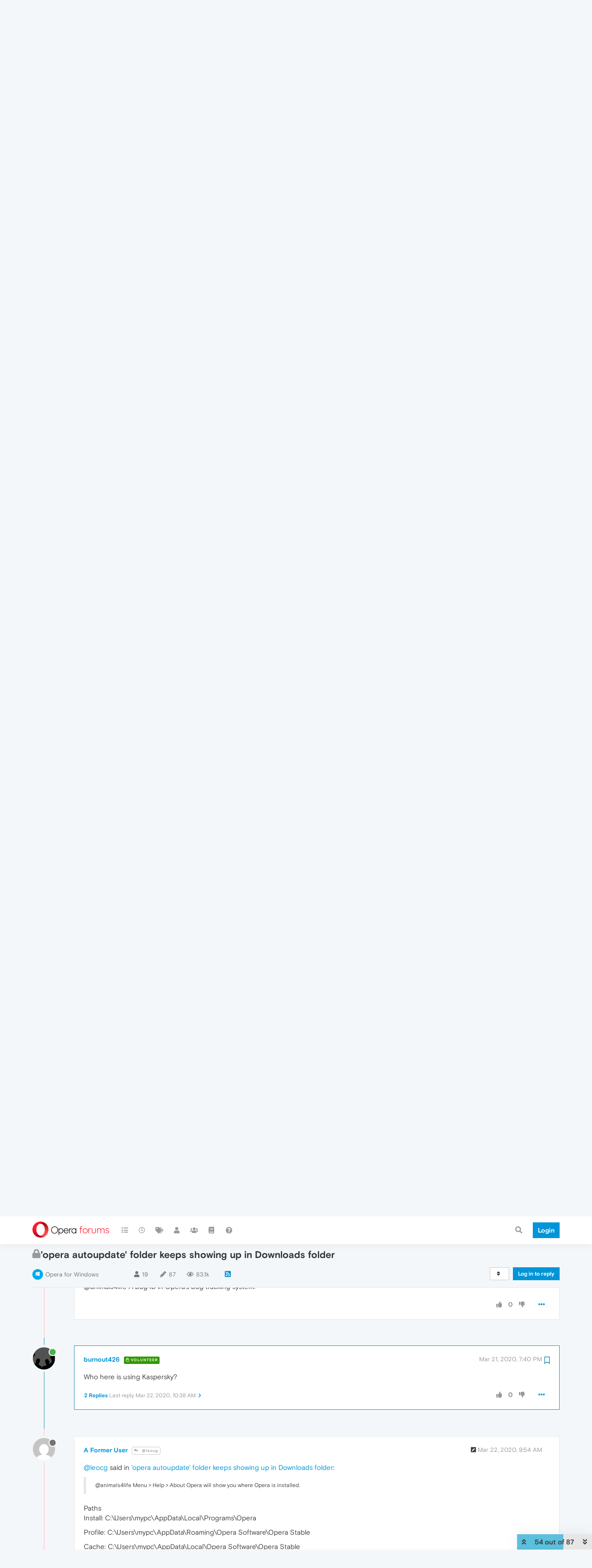

--- FILE ---
content_type: image/svg+xml
request_url: https://forums.opera.com/assets/plugins/nodebb-theme-opera/static/images/dl-banner/icon_battery.svg
body_size: 2018
content:
<?xml version="1.0" encoding="UTF-8"?>
<svg width="21px" height="15px" viewBox="0 0 21 15" version="1.1" xmlns="http://www.w3.org/2000/svg" xmlns:xlink="http://www.w3.org/1999/xlink">
    <!-- Generator: Sketch 49 (51002) - http://www.bohemiancoding.com/sketch -->
    <title>icon_battery</title>
    <desc>Created with Sketch.</desc>
    <defs></defs>
    <g id="Final" stroke="none" stroke-width="1" fill="none" fill-rule="evenodd">
        <g id="addons-banner-940x188-v3a-copy-16" transform="translate(-34.000000, -124.000000)">
            <g id="icon_battery" transform="translate(35.000000, 125.000000)">
                <g id="Page-1">
                    <path d="M16.6969697,9.37209302 L18.4242424,9.37209302 C18.7420606,9.37209302 19,9.1012093 19,8.76744186 L19,4.23255814 C19,3.8987907 18.7420606,3.62790698 18.4242424,3.62790698 L16.6969697,3.62790698 L16.6969697,1.20930233 C16.6969697,0.541465116 16.1813788,0 15.5454545,0 L1.15151515,0 C0.515590909,0 0,0.541465116 0,1.20930233 L0,11.7906977 C0,12.4585349 0.515590909,13 1.15151515,13 L15.5454545,13 C16.1813788,13 16.6969697,12.4585349 16.6969697,11.7906977 L16.6969697,9.37209302 Z" id="Stroke-1" stroke="#FFFFFF" stroke-linecap="round" stroke-linejoin="round"></path>
                    <path d="M16.6829268,2.88888889 L16.6829268,10.1111111" id="Stroke-3" stroke="#FFFFFF"></path>
                    <path d="M8.76984853,6.17713941 L9.91715099,6.17713941 C10.1624268,6.17713941 10.2870069,6.49949055 10.1160907,6.69223346 L7.16417999,10.016214 C6.94165603,10.2669316 6.57207758,9.97584424 6.71857715,9.66533085 L7.93746463,7.08773585 L6.76574557,7.08773585 C6.52407678,7.08773585 6.39810935,6.77358008 6.56153405,6.57871244 L9.57642852,2.98974833 C9.79257087,2.73235306 10.1696408,3.01251324 10.0306327,3.32697254 L8.76984853,6.17713941 Z" id="Fill-5" fill="#FFFFFF"></path>
                </g>
            </g>
        </g>
    </g>
</svg>